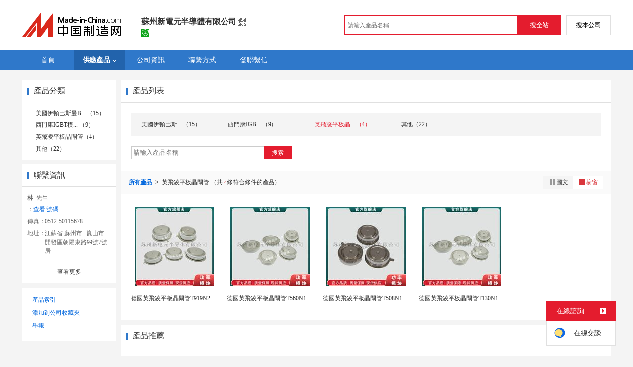

--- FILE ---
content_type: text/html; charset=GBK
request_url: https://big5.made-in-china.com/showroom/xdy0987-product-PebnoqhxgAkc-1.html
body_size: 7539
content:
<!doctype html>
<html>
 <head> 
  <meta http-equiv="Content-Type" content="text/html; charset=GBK"> 
  <title>IGBT模組，可控矽模組，整流橋模組，產品資訊，批發資訊-蘇州新電元半導體有限公司，中國製造網</title> 
  <meta name="Keywords" content="IGBT模組,可控矽模組,整流橋模組,產品資訊,批發資訊,蘇州新電元半導體有限公司,中國製造網"> 
  <meta name="Description" content="中國製造網，蘇州新電元半導體有限公司，IGBT模組，可控矽模組，整流橋模組，產品資訊，批發資訊。"> 
  <meta http-equiv="mobile-agent" content="format=html5;url=https://3g.made-in-china.com/company-xdy0987/catalog-PebnoqhxgAkc-1.html"> 
  <meta http-equiv="Cache-Control" content="no-transform"> 
  <link href="/resources/style/module/free/free_common.css" rel="stylesheet" type="text/css"> 
  <link href="/resources/style/module/cert/cert.css" rel="stylesheet" type="text/css"> 
  <link rel="canonical" href="http://cn.made-in-china.com/showroom/xdy0987-product-list-1.html"> 
 </head> 
 <body class="skin-" x="0"> 
  <script type="text/javascript" src="/resources/script/jquery-1.7.2.js"></script> 
  <script type="text/javascript" src="/resources/script/jquery.cookie.js"></script> 
  <script type="text/javascript" src="https://big5.made-in-china.com/js/inquiry_logon.js"></script> 
  <script type="text/javascript" src="https://big5.made-in-china.com/script/pop/jquery.micpop.js"></script> 
  <input type="hidden" name="cnDomain" value="https://big5.made-in-china.com"> 
  <input type="hidden" name="sourceUrl" value="/resources/"> 
  <input type="hidden" name="currentComCsLevel" value="0"> 
  <input type="hidden" name="prodIds4Cookie" value=""> 
  <input type="hidden" id="province" value="江蘇省"> 
  <input type="hidden" name="newIsLogonFlag" id="isLogon" value="false"> 
  <div id="top_area"></div> 
  <input type="hidden" name="jsAppName" value="zhanshiting"> 
  <script type="text/javascript" src="//cn.made-in-china.com/script/common/loadTop.js"></script> 
  <div style="display:none;" id="hidden_remote_user_info" data-name="林" data-gender="先生" data-tel="&amp;#x0030;&amp;#x0035;&amp;#x0031;&amp;#x0032;-&amp;#x0035;&amp;#x0030;&amp;#x0033;&amp;#x0032;&amp;#x0035;&amp;#x0036;&amp;#x0036;&amp;#x0036;" data-mobile="&amp;#x0031;&amp;#x0035;&amp;#x0033;&amp;#x0031;&amp;#x0032;&amp;#x0031;&amp;#x0036;&amp;#x0035;&amp;#x0036;&amp;#x0037;&amp;#x0038;" data-comid="rqKxILpuabcg" data-comname="蘇州新電元半導體有限公司" data-logusername="xdy0987" data-cslevel="0" data-catcode="3600000000" data-certstate="0" data-prodid="" data-prodcode=""> 
  </div> 
  <input type="hidden" id="webTmDomain" value="http://webim.trademessenger.com"> 
  <div class="search-topbar"> 
   <div class="grid-wide"> 
    <a href="https://big5.made-in-china.com" target="_blank" id="domain"><h4 class="industry-logo">中國製造網</h4></a> 
    <input type="hidden" id="hiddenShowWord"> 
    <div class="co-hd"> 
     <div class="co-tit"> 
      <h1 class="tit">蘇州新電元半導體有限公司</h1> 
      <i class="icon icon-qrcode"></i> 
     </div> 
     <div class="cert"> 
      <a href="http://www.gsxt.gov.cn/index.html" target="_blank" rel="nofollow"><i class="icon icon-license"></i></a> 
     </div> 
     <div class="co-drop"> 
      <div class="co-drop-wrap"> 
       <div class="co-drop-hd"> 
        <p>蘇州新電元半導體有限公司</p> 
       </div> 
       <div class="co-drop-bd clearfix"> 
        <div class="co-drop-main"> 
         <p class="member-type clearfix"> </p> 
         <p class="info"> <span class="tit">經營模式：</span> <span class="con">生產製造</span> </p> 
         <p class="info"> <span class="tit">所在地區：</span> <span class="con"> 江蘇省&nbsp; 蘇州市 </span> </p> 
         <p class="info"> <span class="tit">認證資訊：</span> <span class="con"> <a href="http://www.gsxt.gov.cn/index.html" target="_blank" rel="nofollow"><i class="icon icon-license"></i>工商  資訊</a> </span> </p> 
        </div> 
        <div class="cd-drop-qrcode"> 
         <img src="https://image.cn.made-in-china.com/imageservlet/WljU2hvd3Jvb21QYWdlO3hkeTA5ODd8NTsxMTA7MTEwb.png" alt="蘇州新電元半導體有限公司"> 
         <p>手機訪問展示廳</p> 
        </div> 
       </div> 
      </div> 
     </div> 
    </div> 
    <div class="topbar-search"> 
     <form name="SearchForm1" id="SearchForm1" method="get" action="https://big5.made-in-china.com/productdirectory.do" style="display: inline;" onsubmit="return checkSearchForm();"> 
      <div class="topbar-search-input"> 
       <input type="text" maxlength="30" placeholder="請輸入產品名稱" name="word" id="InputWord1" suggestLimit="20" style="color:#999999" value=""> 
       <input type="hidden" name="subaction" value="hunt"> 
       <input type="hidden" name="style" value="b"> 
       <input type="hidden" name="mode" value="and"> 
       <input type="hidden" name="code" value="0"> 
       <input type="hidden" name="comProvince" value="nolimit"> 
       <input type="hidden" name="order" value="0"> 
       <input type="hidden" name="userName" value="xdy0987"> 
       <input type="hidden" name="showType" value="3"> 
       <input type="hidden" name="showWord" value="1"> 
      </div> 
      <div class="topbar-search-btn"> 
       <input type="button" class="btn-site" onclick="searchAll()" value="搜全站"> 
       <input type="button" class="btn-self" onclick="searchSelf()" value="搜本公司"> 
      </div> 
     </form> 
    </div> 
   </div> 
  </div> 
  <script src="https://s.cn.made-in-china.com/zst/script/jspf/topJs-c816a5a9.js" type="text/javascript"></script> 
  <!--  cmd.remoatCompany.csLevel eq '0' --> 
  <div class="nav-wrap"> 
   <div class="grid-wide header"> 
    <div class="top_nav"> 
     <ul class="clear"> 
      <li class="nav-item"> <a href="//xdy0987.cn.made-in-china.com"> <span>首頁</span> </a> </li> 
      <li class="nav-item nav-prod"> <a href="//big5.made-in-china.com/showroom/xdy0987-product-list-1.html" class="now"> <span>供應產品</span><i></i> </a> 
       <ul class="sub-nav"> 
        <li data-test="1"> <a title="美國伊頓巴斯曼BUSSMANN熔斷器" href="//big5.made-in-china.com/showroom/xdy0987-product-ToMxXtlKXAhd-1.html"> 美國伊頓巴斯... </a> </li> 
        <li data-test="1"> <a title="西門康IGBT模組" href="//big5.made-in-china.com/showroom/xdy0987-product-feqmtDVogGkC-1.html"> 西門康IGB... </a> </li> 
        <li data-test="1"> <a title="英飛凌平板晶閘管" href="//big5.made-in-china.com/showroom/xdy0987-product-PebnoqhxgAkc-1.html"> 英飛凌平板晶... </a> </li> 
        <li data-test="1"> <a title="其他" href="//big5.made-in-china.com/showroom/xdy0987-product-EEnxEJQbMJmm-1.html"> 其他 </a> </li> 
        <!-- end of box --> 
       </ul> </li> 
      <input type="hidden" value=""> 
      <li class="nav-item"> <a href="//big5.made-in-china.com/showroom/xdy0987-companyinfo.html"> <span>公司資訊</span> </a> </li> 
      <li class="nav-item"> <a href="//big5.made-in-china.com/showroom/xdy0987-contact.html"> <span>聯繫方式</span> </a> </li> 
      <li class="nav-item"> <a href="https://big5.made-in-china.com/sendInquiry/shrom_rqKxILpuabcg_rqKxILpuabcg.html#shrom" class="ls" rel="nofollow" target="_blank"> <span>發聯繫信</span> </a> </li> 
     </ul> 
    </div> 
   </div> 
  </div> 
  <div class="container"> 
   <div class="main-wrap"> 
    <div class="grid-wide main clear"> 
     <!-- side1 --> 
     <div class="side_1"> 
      <input type="hidden" value="prodList" id="curr_action"> 
      <div class="box"> 
       <h2><strong>產品分類</strong></h2> 
       <div class="boxCont"> 
        <ul class="prod-group"> 
         <li data-test="1"> <span style="visibility: hidden;" class="more-prods js-more-lv2">+</span> <a title="美國伊頓巴斯曼BUSSMANN熔斷器" href="//big5.made-in-china.com/showroom/xdy0987-product-ToMxXtlKXAhd-1.html"> 美國伊頓巴斯曼B... （15） </a> 
          <!-- 再次判斷子li的邏輯 --> 
          <!-- 子li不判斷li的長度 --> 
          <ul class="prods-ul-lv2"> 
          </ul> </li> 
         <li data-test="1"> <span style="visibility: hidden;" class="more-prods js-more-lv2">+</span> <a title="西門康IGBT模組" href="//big5.made-in-china.com/showroom/xdy0987-product-feqmtDVogGkC-1.html"> 西門康IGBT模... （9） </a> 
          <!-- 再次判斷子li的邏輯 --> 
          <!-- 子li不判斷li的長度 --> 
          <ul class="prods-ul-lv2"> 
          </ul> </li> 
         <li data-test="1"> <span style="visibility: hidden;" class="more-prods js-more-lv2">+</span> <a title="英飛凌平板晶閘管" href="//big5.made-in-china.com/showroom/xdy0987-product-PebnoqhxgAkc-1.html"> 英飛凌平板晶閘管（4） </a> 
          <!-- 再次判斷子li的邏輯 --> 
          <!-- 子li不判斷li的長度 --> 
          <ul class="prods-ul-lv2"> 
          </ul> </li> 
         <li data-test="1"> <span style="visibility: hidden;" class="more-prods js-more-lv2">+</span> <a title="其他" href="//big5.made-in-china.com/showroom/xdy0987-product-EEnxEJQbMJmm-1.html"> 其他（22） </a> 
          <!-- 再次判斷子li的邏輯 --> 
          <!-- 子li不判斷li的長度 --> 
          <ul class="prods-ul-lv2"> 
          </ul> </li> 
         <!-- end of box --> 
        </ul> 
       </div> 
      </div> 
      <div class="box js-hidden4sem"> 
       <h2> 
        <div class="hL"></div>
        <div class="hR"></div> <a rel="nofollow" href="//big5.made-in-china.com/showroom/xdy0987-contact.html"><span>聯繫資訊</span></a> </h2> 
       <div class="boxCont boxText contactCard"> 
        <ul class="contactInfo"> 
         <li> <strong>林</strong>&nbsp; 先生&nbsp; </li> 
         <li class="js-hidden4sem js-parent js-page-tel"> <span class="contact-tit">  ：</span> <a href="javascript:void(0)" class="contact-bd js-view-tel-btn">查看  號碼</a> <p class="contact-bd org"></p> </li> 
         <li class="js-hidden4sem"><span class="contact-tit">傳真：</span><span class="contact-bd">0512-50115678</span></li> 
         <li><span class="contact-tit">地址：</span> <span class="contact-bd"> 江蘇省 蘇州市 &nbsp; 崑山市 開發區朝陽東路99號7號房 </span> </li> 
        </ul> 
        <div class="menu-more"> 
         <a rel="nofollow" target="" href="//big5.made-in-china.com/showroom/xdy0987-contact.html">查看更多 </a> 
        </div> 
       </div> 
      </div> 
      <!-- 下架產品不顯示這部分內容 --> 
      <div class="box box-annexation clear"> 
       <ul id="suoyin"> 
        <li><a href="//big5.made-in-china.com/showroom/xdy0987-product-index.html">產品索引</a></li> 
       </ul> 
       <ul class="otherLink"> 
        <li id="one"><a rel="nofollow" href="javascript:add2fav()">添加到公司收藏夾</a></li> 
        <form action="/showroom/add2fav.do" method="get" name="detailForm1" id="detailForm1"> 
         <input type="hidden" name="nextPage"> 
         <input type="hidden" name="successPage"> 
         <input type="hidden" name="SourceType" value="com"> 
         <input type="hidden" name="logon" value="0"> 
         <input type="hidden" name="vodomain" value="https://membercenter.big5.made-in-china.com"> 
         <input type="hidden" name="SourceId" value="rqKxILpuabcg"> 
         <input type="hidden" name="userName" value="xdy0987"> 
        </form> 
        <input type="hidden" value="蘇州新電元半導體有限公司" id="two_company"> 
        <input type="hidden" value="//xdy0987.cn.made-in-china.com" id="two_home"> 
        <input type="hidden" id="logUserName" value="xdy0987"> 
        <input type="hidden" id="action" value="prodList"> 
        <li><a href="https://membercenter.cn.made-in-china.com/report/apply?enReportObj=xmQExQndGJUQ&amp;enReportedComId=rqKxILpuabcg&amp;enReportComId=" target="_blank">舉報</a></li> 
       </ul> 
      </div> 
      <script type="text/javascript" id="bdshare_js" data="type=tools"></script> 
      <script type="text/javascript" id="bdshell_js"></script> 
      <script type="text/javascript">
                    document.getElementById('bdshell_js').src = "/resources/script/baidu/shell.js?cdnversion=" + Math.ceil(new Date()/3600000);
</script> 
     </div> 
     <!-- side2 --> 
     <div class="side_2"> 
      <div class="proL"> 
       <div class="prod-hd">
        <div class="hL"></div>
        <div class="hR"></div>
        <strong>產品列表</strong> 
       </div> 
       <div class="prod-cate"> 
        <div class="prod-cate-look"> 
         <ul class="prod-cate-lst js-cate-list clear"> 
          <li title="美國伊頓巴斯曼BUSSMANN熔斷器（15）"> <a href="//big5.made-in-china.com/showroom/xdy0987-product-ToMxXtlKXAhd-1.html"> 美國伊頓巴斯... （15） </a> 
           <!--  判斷當前是否是當前的li，是則遍歷二級目錄 --> </li> 
          <li title="西門康IGBT模組（9）"> <a href="//big5.made-in-china.com/showroom/xdy0987-product-feqmtDVogGkC-1.html"> 西門康IGB... （9） </a> 
           <!--  判斷當前是否是當前的li，是則遍歷二級目錄 --> </li> 
          <li title="英飛凌平板晶閘管（4）" class="current-prod"> <a class="current-prod-a" href="//big5.made-in-china.com/showroom/xdy0987-product-PebnoqhxgAkc-1.html"> 英飛凌平板晶... （4） </a> 
           <!--  判斷當前是否是當前的li，是則遍歷二級目錄 --> </li> 
          <li title="其他（22）"> <a href="//big5.made-in-china.com/showroom/xdy0987-product-EEnxEJQbMJmm-1.html"> 其他（22） </a> 
           <!--  判斷當前是否是當前的li，是則遍歷二級目錄 --> </li> 
          <input id="prodNum" type="hidden" value="4"> 
         </ul> 
        </div> 
        <div class="cate-search"> 
         <input type="text" class="txt txt-xl" maxlength="100" placeholder="請輸入產品名稱" id="relationWord" value="" onkeypress="searchKeyPress()">
         <button class="btn btn-m btn-primary" onclick="searchProduct()">搜索</button> 
        </div> 
       </div> 
       <form id="SearchExtension" name="SearchExtension" action="/showroom/prodList.do" method="get"> 
        <input type="hidden" name="userName" value="xdy0987"> 
        <input type="hidden" name="pageNum" value="1"> 
        <input type="hidden" name="showType" value="3"> 
        <input type="hidden" name="groupOrCatId" value="616565365"> 
        <input type="hidden" name="word" value=""> 
        <div id="showtype" class="all-prod-hd clear"> 
         <div id="prolocal"> 
          <strong><a href="//big5.made-in-china.com/showroom/xdy0987-product-list-1.html">所有產品 </a></strong>
          <i>&gt;</i> 
          <span class="js-text"> 英飛凌平板晶閘管 </span> （共
          <span class="red">4</span>條符合條件的產品） 
         </div> 
         <div class="view-wrap"> 
          <label class="view"> <a rel="nofollow" href="javascript:submitSearchByView('1')"><img border="0" alt="圖文瀏覽" title="圖文瀏覽" src="/resources/images/list_ico_it.gif">圖文</a> <a rel="nofollow" href="javascript:submitSearchByView('3')" class="current"><img border="0" alt="櫥窗瀏覽" title="櫥窗瀏覽" src="/resources/images/list_ico_i_o.gif">櫥窗</a> </label> 
         </div> 
        </div> 
       </form> 
       <div class="prod-lst"> 
        <div class="boxCont boxImg160"> 
         <ul> 
          <li class="js-sc-expo" data-sc="prodId:XSxJsvPYAWhB,comId:rqKxILpuabcg,comName: 蘇州新電元半導體有限公司"> 
           <div class="pic more-pic"> 
            <a href="//big5.made-in-china.com/gongying/xdy0987-XSxJsvPYAWhB.html"> <img alt="德國英飛凌平板晶閘管T919N22TOF" title="德國英飛凌平板晶閘管T919N22TOF" src="https://image.cn.made-in-china.com/cnimg/prod_5Z0v1maxetfW/0/德國英飛凌平板晶閘管T-N-TOF_160x160.jpg"> </a> 
           </div> 
           <div class="proName">
            <a href="//big5.made-in-china.com/gongying/xdy0987-XSxJsvPYAWhB.html" title="德國英飛凌平板晶閘管T919N22TOF">德國英飛凌平板晶閘管T919N22TOF</a>
           </div> 
           <div class="price"> 
           </div> </li> 
          <li class="js-sc-expo" data-sc="prodId:sKmxSGuOEWkB,comId:rqKxILpuabcg,comName: 蘇州新電元半導體有限公司"> 
           <div class="pic more-pic"> 
            <a href="//big5.made-in-china.com/gongying/xdy0987-sKmxSGuOEWkB.html"> <img alt="德國英飛凌平板晶閘管T560N16TOF" title="德國英飛凌平板晶閘管T560N16TOF" src="https://image.cn.made-in-china.com/cnimg/prod_bZ2vdRbTag24/0/德國英飛凌平板晶閘管T-N-TOF_160x160.jpg"> </a> 
           </div> 
           <div class="proName">
            <a href="//big5.made-in-china.com/gongying/xdy0987-sKmxSGuOEWkB.html" title="德國英飛凌平板晶閘管T560N16TOF">德國英飛凌平板晶閘管T560N16TOF</a>
           </div> 
           <div class="price"> 
           </div> </li> 
          <li class="js-sc-expo" data-sc="prodId:dvxnXhLUZVce,comId:rqKxILpuabcg,comName: 蘇州新電元半導體有限公司"> 
           <div class="pic more-pic"> 
            <a href="//big5.made-in-china.com/gongying/xdy0987-dvxnXhLUZVce.html"> <img alt="德國英飛凌平板晶閘管T508N18TOF" title="德國英飛凌平板晶閘管T508N18TOF" src="https://image.cn.made-in-china.com/cnimg/prod_7ZdvfR5Sajep/0/德國英飛凌平板晶閘管T-N-TOF_160x160.jpg"> </a> 
           </div> 
           <div class="proName">
            <a href="//big5.made-in-china.com/gongying/xdy0987-dvxnXhLUZVce.html" title="德國英飛凌平板晶閘管T508N18TOF">德國英飛凌平板晶閘管T508N18TOF</a>
           </div> 
           <div class="price"> 
           </div> </li> 
          <li class="js-sc-expo" data-sc="prodId:TBEmoqgxOhWM,comId:rqKxILpuabcg,comName: 蘇州新電元半導體有限公司"> 
           <div class="pic more-pic"> 
            <a href="//big5.made-in-china.com/gongying/xdy0987-TBEmoqgxOhWM.html"> <img alt="德國英飛凌平板晶閘管T130N12TOF" title="德國英飛凌平板晶閘管T130N12TOF" src="https://image.cn.made-in-china.com/cnimg/prod_7Z3v7Rb37r0m/0/德國英飛凌平板晶閘管T-N-TOF_160x160.jpg"> </a> 
           </div> 
           <div class="proName">
            <a href="//big5.made-in-china.com/gongying/xdy0987-TBEmoqgxOhWM.html" title="德國英飛凌平板晶閘管T130N12TOF">德國英飛凌平板晶閘管T130N12TOF</a>
           </div> 
           <div class="price"> 
           </div> </li> 
         </ul> 
        </div> 
       </div> 
      </div> 
      <!-- ************* --> 
      <div class="box  prod-good mt10"> 
       <h2> 
        <div class="hL"></div> 
        <div class="hR"></div> <strong>產品推薦</strong> 
        <div class="page-simple-special js-page"> 
         <div class="changePage js-nexts">
          &lt;
         </div> 
         <a href="javascript:void(0)" class="current" data-index="0"></a> 
         <a href="javascript:void(0)" data-index="1"></a> 
         <div class="changePage js-befores">
          &gt;
         </div> 
         <input type="hidden" id="menuNumber" value="7"> 
        </div> </h2> 
       <div class="boxCont prod-good-box"> 
        <div class="prod-ul-box js-prod-box"> 
         <ul class="prod-photo-lst prod-ul-special js-prod-photo-list "> 
          <li> <a class="ppl-pic-content" href="//big5.made-in-china.com/gongying/supervisor-doRQUjAvhYIl.html"> <img alt="POWER DISTRIBUTION BLOCKS UL/CSA配電模組1000V" title="POWER DISTRIBUTION BLOCKS UL/CSA配電模組1000V" src="https://image.cn.made-in-china.com/cnimg/prod_2d23cGcM1xdB/0/POWER-DISTRIBUTION-BLOCKS-UL-CSA配電模組-V_160x160.jpg"> </a> <a target="_blank" class="ppl-name-special pic-title-special" href="//big5.made-in-china.com/gongying/supervisor-doRQUjAvhYIl.html" title="POWER DISTRIBUTION BLOCKS UL/CSA配電模組1000V">POWER DISTRIBUTION BLOCK...</a> 
           <div class="price"> 
           </div> </li> 
          <li> <a class="ppl-pic-content" href="//big5.made-in-china.com/gongying/nanjingahest-HbgmMnVjXUIw.html"> <img alt="AH3515線性霍爾電路模組 精確測量 高效響應" title="AH3515線性霍爾電路模組 精確測量 高效響應" src="https://image.cn.made-in-china.com/cnimg/prod_8d63242Pcr6S/0/AH-線性霍爾電路模組-精確測量-高效響應_160x160.jpg"> </a> <a target="_blank" class="ppl-name-special pic-title-special" href="//big5.made-in-china.com/gongying/nanjingahest-HbgmMnVjXUIw.html" title="AH3515線性霍爾電路模組 精確測量 高效響應">AH3515線性霍爾電路模組 精確測量 高效響應</a> 
           <div class="price"> 
           </div> </li> 
          <li> <a class="ppl-pic-content" href="//big5.made-in-china.com/gongying/guangxingscreens-xqDQKStMOpHr.html"> <img alt="楔形絲格柵模組化安裝   工程易維護" title="楔形絲格柵模組化安裝   工程易維護" src="https://image.cn.made-in-china.com/cnimg/prod_4dd34Rf6ar8Y/0/楔形絲格柵模組化安裝-市政工程易維護_160x160.jpg"> </a> <a target="_blank" class="ppl-name-special pic-title-special" href="//big5.made-in-china.com/gongying/guangxingscreens-xqDQKStMOpHr.html" title="楔形絲格柵模組化安裝   工程易維護">楔形絲格柵模組化安裝   工程易維護</a> 
           <div class="price"> 
           </div> </li> 
          <li> <a class="ppl-pic-content" href="//big5.made-in-china.com/gongying/fang7099433-sMJnqhjCEyYA.html"> <img alt="河北阻火模組廠家  " title="河北阻火模組廠家  " src="https://image.cn.made-in-china.com/cnimg/prod_2d7cc23S4m2j/0/河北阻火模組廠家電話_160x160.jpg"> </a> <a target="_blank" class="ppl-name-special pic-title-special" href="//big5.made-in-china.com/gongying/fang7099433-sMJnqhjCEyYA.html" title="河北阻火模組廠家  ">河北阻火模組廠家  </a> 
           <div class="price"> 
           </div> </li> 
          <li> <a class="ppl-pic-content" href="//big5.made-in-china.com/gongying/shtobey-eBJnckQEIxWq.html"> <img alt="紅外線加熱模組，紅外線加熱模組" title="紅外線加熱模組，紅外線加熱模組" src="https://image.cn.made-in-china.com/cnimg/prod_4d86bD1qf67z/0/紅外線加熱模組-紅外線加熱模組_160x160.jpg"> </a> <a target="_blank" class="ppl-name-special pic-title-special" href="//big5.made-in-china.com/gongying/shtobey-eBJnckQEIxWq.html" title="紅外線加熱模組，紅外線加熱模組">紅外線加熱模組，紅外線加熱模組</a> 
           <div class="price"> 
           </div> </li> 
          <li> <a class="ppl-pic-content" href="//big5.made-in-china.com/gongying/hengko-kKSQePdxEGhO.html"> <img alt="恆歌廠家工業溫溼度變送器, 高精準溫溼度感測器模組" title="恆歌廠家工業溫溼度變送器, 高精準溫溼度感測器模組" src="https://image.cn.made-in-china.com/cnimg/prod_8Z5h7k4Mc3fs/0/恆歌廠家工業溫溼度變送器-高精準溫溼度感測器模組_160x160.jpg"> </a> <a target="_blank" class="ppl-name-special pic-title-special" href="//big5.made-in-china.com/gongying/hengko-kKSQePdxEGhO.html" title="恆歌廠家工業溫溼度變送器, 高精準溫溼度感測器模組">恆歌廠家工業溫溼度變送器, 高精準溫溼度感測器模...</a> 
           <div class="price"> 
           </div> </li> 
          <li> <a class="ppl-pic-content" href="//big5.made-in-china.com/gongying/gs83110798-sBbxdqfGkWkw.html"> <img alt="可變負載模組Phase 3 VLM" title="可變負載模組Phase 3 VLM" src="https://image.cn.made-in-china.com/cnimg/prod_cZa21k8Z0Ccj/0/可變負載模組Phase-VLM_160x160.jpg"> </a> <a target="_blank" class="ppl-name-special pic-title-special" href="//big5.made-in-china.com/gongying/gs83110798-sBbxdqfGkWkw.html" title="可變負載模組Phase 3 VLM">可變負載模組Phase 3 VLM</a> 
           <div class="price"> 
           </div> </li> 
         </ul> 
        </div> 
       </div> 
      </div> 
     </div> 
    </div> 
   </div> 
  </div>  
  <div class="site-footer showroom-footer"> 
   <div class="wrap"> 
    <div class="footer-link"> 
     <a rel="nofollow" href="https://big5.made-in-china.com/aboutus/main/" target="_blank">關於我們</a>
     <span class="block-line">|</span> 
     <a rel="nofollow" href="https://big5.made-in-china.com/aboutus/contact/" target="_blank">聯繫我們</a>
     <span class="block-line">|</span> 
     <a rel="nofollow" href="https://big5.made-in-china.com/help/main/" target="_blank">客服中心</a>
     <span class="block-line">|</span> 
     <a href="https://big5.made-in-china.com/help/sitemap/" target="_blank">站點地圖</a>
     <span class="block-line">|</span> 
     <a rel="nofollow" href="https://big5.made-in-china.com/help/policy/" target="_blank">隱私策略</a>
     <span class="block-line">|</span> 
     <a rel="nofollow" href="https://big5.made-in-china.com/help/terms/" target="_blank">會員協議</a>
     <span class="block-line">|</span> 
     <a rel="nofollow" href="https://big5.made-in-china.com/help/declaration/" target="_blank">法律聲明</a>
     <span class="block-line">|</span> 
     <a rel="nofollow" href="//cn.made-in-china.com" target="_blank">簡體站</a> 
     <span class="block-line">|</span> 
     <a href="https://big5.made-in-china.com/friendly_links/" target="_blank">友情鏈接</a> 
    </div> 
    <p class="footer-copyright"> <span>Copyright &copy; 2026 <a target="_blank" href="http://www.focuschina.com">焦點科技</a>. 版權所有</span> </p> 
    <div class="fix-tm js-parent"> 
     <div class="fix-tm-hd js-fix-tm-hd">
      在線諮詢 
      <span><b></b></span>
     </div> 
     <div class="fix-tm-bd js-fix-tm-bd"> 
      <span name="tmLogo" data-source="certification" class="fix-tm-logo" title="點此可直接與對方在線諮詢產品、交流洽談" data-comid="rqKxILpuabcg_00" data-url="https://webim.trademessenger.com/tm-new/assets/webtm/webtm.html?data=[base64]"></span> 
      <p class="fix-text" data="0">在線交談</p> 
     </div> 
    </div> 
    <!--  機械行業的免費版會員填寫手機號碼後獲取供應商資訊 --> 
    <div class="pop-tel js-pop-tel" style="display:none;"> 
     <div class="pop-hd"> 
      <h3>聯繫方式</h3> 
      <i class="icon icon-close js-pop-close"></i> 
     </div> 
     <div class="pop-bd"> 
      <p><input type="checkbox" name="check" value="1" id="check" checked> <label for="check">將聯繫方式以簡訊形式發送到手機</label></p> 
      <form id="form-tel" action="" novalidate> 
       <ul class="form-lst"> 
        <li class="form-item"> <input type="text" name="mobile" class="txt txt-tel js-inp-mobile" maxlength="11" placeholder="請輸入您的手機號"> 
         <div class="error form-error-mobile" style="display: none;"></div> </li> 
        <li class="form-item"> 
         <div class="form-bd clear"> 
          <input type="text" name="code" class="txt txt-code js-inp-code" maxlength="6" placeholder="請輸入您的驗證碼"> 
          <button type="button" class="btn-code js-btn-code">獲取驗證碼</button> 
          <div class="error form-error-code" style="display: none;"></div> 
         </div> </li> 
        <li class="form-item"> <button class="btn btn-xl btn-primary" type="submit">確定</button> </li> 
        <li class="form-item"> 聯繫方式發送到您手機，方便您記錄、查找、高效和商家溝通 </li> 
       </ul> 
      </form> 
     </div> 
     <div class="pop-ft"> 
      <a href="//membercenter.cn.made-in-china.com/login/" target="_blank">登錄</a>或
      <a href="//membercenter.cn.made-in-china.com/join/" target="_blank">  </a>後可直接查看  號碼 
     </div> 
    </div> 
    <!-- Google Tag Manager (noscript) --> 
    <!-- End Google Tag Manager (noscript) --> 
   </div> 
  </div> 
  <script type="text/javascript" src="/resources/script/ga_hm.js"> </script> 
  <script type="text/javascript" src="/resources/script/scanalytics/exposure/index.js"></script> 
  <script type="text/javascript" src="/resources/script/scanalytics/common.js"></script> 
  <div id="password" class="passwordTip" style="display: none;"> 
   <strong>您當前訪問的產品需要授權才能 纔能查看，請嘗試用密碼訪問或<a target="_blank" href="#" id="sendForEncryptMessage" rel="nofollow">發送聯繫信</a>索取密碼。<img id="close" alt="關閉" src="/resources/images/x.gif"></strong>
   <br> 密碼：
   <button type="button" id="confirmPassword">確定</button> 
   <div id="passwordError"></div> 
  </div> 
  <script src="https://s.cn.made-in-china.com/zst/script/product/productList-d23fd4a1.js" type="text/javascript"></script>    
  <script type="text/javascript" charset="utf-8" src="//pylon.micstatic.com/gb/js/assets/probe/probe.min.js"></script> 
  <script type="text/javascript">if(typeof Probe !== 'undefined'){(new Probe({probability:100,cookies:['pid','sid','_cn_aeps_ck_']})).start()}</script>
 </body>
</html>

--- FILE ---
content_type: text/plain
request_url: https://image.cn.made-in-china.com/imageservlet/WljU2hvd3Jvb21QYWdlO3hkeTA5ODd8NTsxMTA7MTEwb.png
body_size: 383
content:
�PNG

   IHDR   n   n    � V  \IDATxڭ�=�� ��(�� q:����Ε踆�� �(�g?GJ�[l��n���y�����_X�"/��݉T����RU�}�5�9�n0���%�c����bUn�{�Hx�ޯ�?�
HS�9���Ί,n�?7f����.��5�_��F���yddwc�4�)���� Vc�Gyf��*��� ���*�T�lCfI*���,[Q�F1G�(�X7E��Mn�In�Eք��U*��)�O�Y�>$�,ɛU�[lCr=��JA�kR�GR�%�ST�D#N v,��E��)���x�*匼J�ݠ�y��Yu����D"{�h��8*q�)���u�~ �EI��}����'� Ax�R,X�    IEND�B`�